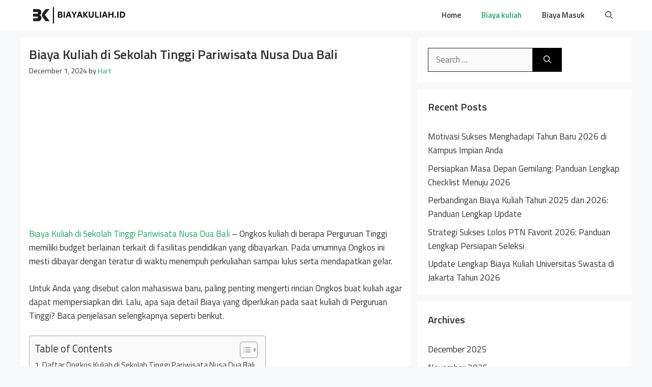

--- FILE ---
content_type: text/html; charset=utf-8
request_url: https://www.google.com/recaptcha/api2/aframe
body_size: 267
content:
<!DOCTYPE HTML><html><head><meta http-equiv="content-type" content="text/html; charset=UTF-8"></head><body><script nonce="hgvooiCRLYGy4US_NTGT-w">/** Anti-fraud and anti-abuse applications only. See google.com/recaptcha */ try{var clients={'sodar':'https://pagead2.googlesyndication.com/pagead/sodar?'};window.addEventListener("message",function(a){try{if(a.source===window.parent){var b=JSON.parse(a.data);var c=clients[b['id']];if(c){var d=document.createElement('img');d.src=c+b['params']+'&rc='+(localStorage.getItem("rc::a")?sessionStorage.getItem("rc::b"):"");window.document.body.appendChild(d);sessionStorage.setItem("rc::e",parseInt(sessionStorage.getItem("rc::e")||0)+1);localStorage.setItem("rc::h",'1768512893805');}}}catch(b){}});window.parent.postMessage("_grecaptcha_ready", "*");}catch(b){}</script></body></html>